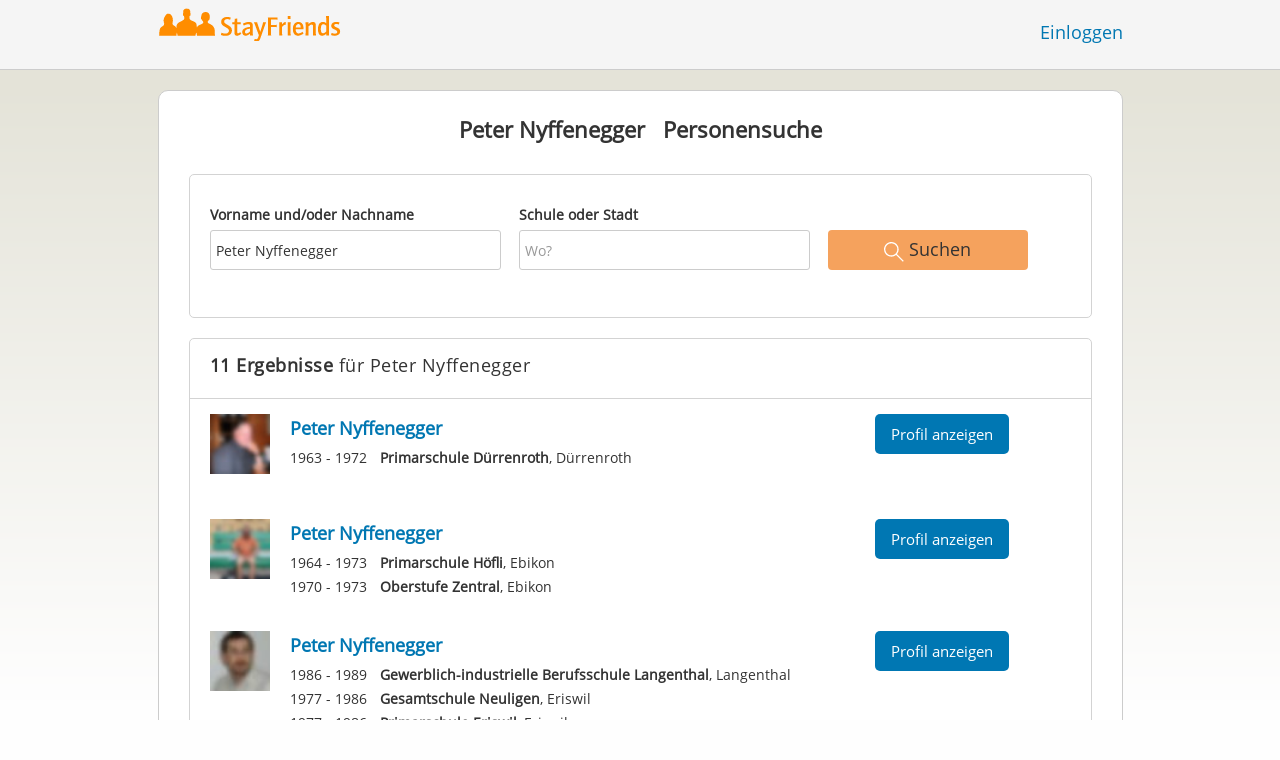

--- FILE ---
content_type: text/html;charset=utf-8
request_url: https://www.stayfriends.ch/personensuche/Peter_Nyffenegger
body_size: 8270
content:








	




<!DOCTYPE html>
<html class="no-js regVar68   " lang="de_CH">
<head>

	<!-- Google Tag Manager -->
	<script>(function(w,d,s,l,i){w[l]=w[l]||[];w[l].push({'gtm.start':
			new Date().getTime(),event:'gtm.js'});var f=d.getElementsByTagName(s)[0],
		j=d.createElement(s),dl=l!='dataLayer'?'&l='+l:'';j.async=true;j.src=
		'https://www.googletagmanager.com/gtm.js?id='+i+dl;f.parentNode.insertBefore(j,f);
	})(window,document,'script','dataLayer','GTM-T4KBNFM');</script>
	<!-- End Google Tag Manager -->

	<meta charset="utf-8">

	
	
		
			<!-- vm workaround meta tags -->
			<title>Peter Nyffenegger  - Personensuche | StayFriends</title>
			<meta name="description" content="11 Ergebnisse f&uuml;r Peter Nyffenegger  in der Personensuche von StayFriends. Finden Sie hier kostenlos Personen im Internet.">
			<meta name="keywords" content="Peter Nyffenegger,,Peter Nyffenegger ">
			
				
				
					<meta name="robots" content="index,follow,noarchive">
				
			
		
		
		
		
		
	

	<meta http-equiv="X-UA-Compatible" content="IE=edge,chrome=1">
	<meta name="viewport" content="width=1024,initial-scale=1.0">
	<meta name="apple-mobile-web-app-capable" content="yes">
	<meta name="google-site-verification" content="ghkqUIyEFI_LQeDnfcwgm-zCZf-desCkQSHS5CJrGmw">

	<link rel="apple-touch-icon" type="image/png" href="/i/de/apple-touch-icon.png">
	
	
	

	
	<link rel="search" type="application/opensearchdescription+xml" href="/omni" />

	
	
	
		<link rel="canonical" href="https://www.stayfriends.ch/personensuche/Peter_Nyffenegger" />
	

	

	<meta property="fb:app_id" content="180899855319409">
	
	
	
	<link type="text/css" rel="stylesheet" href="/js/bootstrap/3.3.1/css/bootstrap.min.css">
	<link type="text/css" rel="stylesheet" href="//code.jquery.com/ui/1.13.2/themes/smoothness/jquery-ui.css" />
	<link type="text/css" rel="stylesheet" href="//maxcdn.bootstrapcdn.com/font-awesome/4.7.0/css/font-awesome.min.css" integrity="sha384-wvfXpqpZZVQGK6TAh5PVlGOfQNHSoD2xbE+QkPxCAFlNEevoEH3Sl0sibVcOQVnN" crossorigin="anonymous">
	<link type="text/css" rel="stylesheet" href="/css/sayt.css?202601081204" />
	<link type="text/css" rel="stylesheet" href="/css/generated/css/public/v2/public.css?202601081204">
	

	
	
		<!-- STRÖER META-TAG start -->
	
	<script type="text/javascript" src="//cdn.stroeerdigitalgroup.de/metatag/live/stayfriends-ch/metaTag.min.js"></script>
		<script type="text/javascript">
		SDG.Publisher.addKeyValue('gender', "w");
		SDG.Publisher.addKeyValue('age', "18-19");
		
		SDG.Publisher.loadAllSlots(true);
		SDG.Publisher.finalizeSlots();
	</script>
	<script type="text/javascript">
		(function () {
			window._adexc = window._adexc || [];
			window._adexc.push(['/285/5184/', 'ut', '_kv', {
				'stayfriends_socio_age': 0, // number, 18-100
				'stayfriends_socio_gender': "female" // string, male/female/diverse
			}]);
		})();
	</script>
	<!-- STRÖER META-TAG end-->

	
	
	<script type="text/javascript">
		function loadPrivacyManagerModal() {
			window._sp_.gdpr.loadPrivacyManagerModal(547710, 'vendors');
		}
	</script>
	
	<script type="text/javascript" src="/js/libs/misc/modernizr-2.8.3.min.js"></script>
	<script type="text/javascript" src="/js/jquery/2023/jquery-3.7.1.min.js"></script>
	<script type="text/javascript" src="/js/jquery/2023/jquery-ui-1.13.2.min.js"></script>
	<script src="https://code.jquery.com/jquery-migrate-3.4.1.js"></script>
	<script type="text/javascript" src="/js/sayt.js?202601081204"></script>
	


	<script type="text/javascript" src="/mobilemember/js/framework/console.js?202601081204"></script>

	
	<script type="text/javascript" src="/js/sf_public.js?202601081204"></script>
	<script type="text/javascript" src="/js/public/ibl.js?202601081204"></script>

	
	
</head>







<body class="site6 fixedHeader nostalgicHP"  data-event-category='PersonSearch/NameResults' true data-event-double='true'>
	<!-- Google Tag Manager (noscript) -->
	<noscript>
		<iframe src="https://www.googletagmanager.com/ns.html?id=GTM-T4KBNFM" height="0" width="0" style="display:none;visibility:hidden"></iframe>
	</noscript>
	<!-- End Google Tag Manager (noscript) -->
	<div id="sticky-footer-wrapper" class="remodal-bg">
		<header>
			
			









	



<div class="content">
	
	
	
	
	
	
	
		
		
			
		
	

	<a href="/" id="logo" title="StayFriends - Ehemalige Schulfreunde wiederfinden" class="" data-event-category="Header" data-event-action="Click" data-event-label="RegVar68 - Click StayFriends Logo Link To Homepage">
		<img src="/i/logo/ch/logo_no_text@2x.png" height="33" alt="StayFriends - Ehemalige Schulfreunde wiederfinden" />
	</a>

	<div id="releaseInfo">
		
	</div>

	
		<form action="/personensuche" method="post" id="pps">
			
				
				
			
		</form>
	
	
	<!-- showLogin: true -->
	
		<div id="login">
			
			
			<a href="/login" class="" data-event-category="Header" data-event-action="Click" data-event-label="RegVar68 - Click Link Einloggen In Header">Einloggen</a>
		</div>
	
	
	<!-- showLoginContainer: false -->
	
		
	<script type="text/javascript">
		$("#loginForm input[name='email']").trigger("focus");
		
		
		$(document).ready(function() {
			$("#pps, #pps-snippet").on('submit', function(event) {
				var text = $("#pps_input").data("school_url");
				var url = "/personensuche";
				
				/* String.trim in IE starts at version 9 - we support IE up from 8 */
				if ($.trim(text).length > 5) {
					event.preventDefault();
					url = text;
				}
				
				window.location.href = url;
			});
			
			if (typeof $.fn.sayt !== "undefined") {
				$("#pps_input, #pps-snippet-input").sayt({
					ajaxUrl       : "/search/sayt/ajax",
					simple        : true,
					defaults      : [],
					openCallback  : function(ev) {
						// self.Tracking.data.sayt.activated = true;
					},
					selectCallback: function(ev) {
						window.location.href = ev.url;
					},
					focusCallback : function(ev) {
						$("#pps_input").data("school_url", ev.url);
					}
				});
			}
		});
	</script>



</div>


		</header>
		<section id="body">
			<div id="publicsearch-results-exact" class="content">
			<div class="box block listview-block listview-block-white clearfix publicsearch-2016-wrapper">

				<div class="publicsearch-2016-description">
		<h2>Peter Nyffenegger - Personen mit diesem Namen finden</h2>
		<p>Mit unserer kostenlosen Personensuchmaschine können Sie nach Menschen in der Schweiz suchen, die <b>Peter Nyffenegger</b> heißen. In unserem Personenverzeichnis befinden sich aktuell 11 Personen mit dem Namen Peter Nyffenegger. Nutzen Sie unsere Suche, um Personen zu finden und um mit diesen Kontakt aufzunehmen, Fotos anzusehen und vieles mehr. Suchen Sie eine bestimmte Person mit dem Namen Peter Nyffenegger? Dann können Sie zur Verfeinerung neben dem Vornamen und Nachnamen zusätzlich eine Schule oder Stadt angeben.</p>
	</div>
<div class="personsearch-2016">
	<div class="header">
		<h1>
					<span class="search-term">Peter Nyffenegger</span>&nbsp;&nbsp;
					Personensuche</h1>
			</div>

	<div class="tutorial">

		<form method="post" action="/personensuche" id="publicsearch-2016-inlinesearchform" class="publicsearch-2016-inlinesearchform clearfix"><div class="group  g_searchedName i ">
	<label for="F_searchedName" class="">Vorname und/oder Nachname<span class="notMandatory">(optional)</span></label>
	<input data-event-action="" type="text" name="searchedName" id="F_searchedName" placeholder="Wer?" value="Peter Nyffenegger" class="inputfield" /></div>

<div class="group  g_searchedSchoolOrCity i ">
	<label for="F_searchedSchoolOrCity" class="">Schule oder Stadt<span class="notMandatory">(optional)</span></label>
	<input data-event-action="" type="text" name="searchedSchoolOrCity" id="F_searchedSchoolOrCity" placeholder="Wo?" value="" class="inputfield" /></div>

<div class="publicsearch-2016-inlinesearchform-submit">
				<button class="primary-button event-click" data-event-action="Submit"
						data-event-start-callback="eventStartCallback" type="submit">
					<img class="icon-search" src="/i/public/schoolsearch_2016/icon_search.svg"/>
					<span>Suchen</span>
				</button>
			</div>

			<script type="text/javascript">
				var eventStartCallback;

				$(document).ready(function () {
					var $fieldName = $("#F_searchedName");
					var $fieldSchool = $("#F_searchedSchoolOrCity");

					try {
						$fieldName.data("oldValue", "Peter Nyffenegger");
						$fieldSchool.data("oldValue", "");
					} catch (e) {
						// non - only for error preventing
					}

					var toggleActive = function ($field) {
						if (String.prototype.trim($field.val()) !== "") {
							$field.parents(".group").addClass("active");
						} else {
							$field.parents(".group").removeClass("active");
						}
					}

					$fieldName.on("change, blur, keyup", function () {
						toggleActive($fieldName);
					});
					$fieldSchool.on("change, blur, keyup", function () {
						toggleActive($fieldSchool);
					});
					toggleActive($fieldName);
					toggleActive($fieldSchool);


					eventStartCallback = function (options) {
						var searchedName = $.trim($fieldName.val());
						var searchedSchoolOrCity = $.trim($fieldSchool.val());

						var oldSearchedName = $.trim($fieldName.data("oldValue"));
						var oldSearchedSchoolOrCity = $.trim($fieldSchool.data("oldValue"));

						if (searchedName === '' && searchedSchoolOrCity === '') {
							options.eventLabel = 'Empty';
						} else if (searchedName == oldSearchedName && searchedSchoolOrCity == oldSearchedSchoolOrCity) {
							options.eventLabel = "NoChange";
						} else if (searchedName !== '' && searchedSchoolOrCity === '') {
							options.eventLabel = 'People';
						} else if (searchedName === '' && searchedSchoolOrCity !== '') {
							options.eventLabel = 'School';
						} else if (searchedName !== '' && searchedSchoolOrCity !== '') {
							options.eventLabel = 'PeopleSchool';
						}
					}
				});
			</script>
		</form></div>

	</div>
<div class="publicsearch-2016-results" >
					<div class="pps-2016-headline">
						<h2><strong>11 Ergebnisse</strong> für Peter Nyffenegger</h2>
					</div>
					<a title="Profil von Peter Nyffenegger besuchen" class="result result-person" href="/Personen/Duerrenroth/Peter-Nyffenegger-P-IYG04-P">
	<img alt="Profilfoto von Peter Nyffenegger" title="Profilfoto Peter Nyffenegger" src="https://images.stayfriends.ch/img1/695da200/8143667a432e2215/007ff6034911f0e012448.jpg" />
		<h4 class="result-name">
		Peter Nyffenegger<span></span>
	</h4>

	<ul>
			<li><span>1963 - 1972</span> <b>Primarschule Dürrenroth</b>, Dürrenroth</li>
			</ul>
	<div class="secondary-button">Profil anzeigen</div>
</a>
<a title="Profil von Peter Nyffenegger besuchen" class="result result-person" href="/Personen/Ebikon/Peter-Nyffenegger-P-H5VT0-P">
	<img alt="Profilfoto von Peter Nyffenegger" title="Profilfoto Peter Nyffenegger" src="https://images.stayfriends.ch/img1/695da200/0fd42208ccedf719/0079630330c1300012367.jpg" />
		<h4 class="result-name">
		Peter Nyffenegger<span></span>
	</h4>

	<ul>
			<li><span>1964 - 1973</span> <b>Primarschule Höfli</b>, Ebikon</li>
			<li><span>1970 - 1973</span> <b>Oberstufe Zentral</b>, Ebikon</li>
			</ul>
	<div class="secondary-button">Profil anzeigen</div>
</a>
<a title="Profil von Peter Nyffenegger besuchen" class="result result-person" href="/Personen/Eriswil/Peter-Nyffenegger-P-A0AA7-P">
	<img alt="Profilfoto von Peter Nyffenegger" title="Profilfoto Peter Nyffenegger" src="https://images.stayfriends.ch/img1/695da200/197f4e2220898fc1/006e88011243a7c0127f9.jpg" />
		<h4 class="result-name">
		Peter Nyffenegger<span></span>
	</h4>

	<ul>
			<li><span>1986 - 1989</span> <b>Gewerblich-industrielle Berufsschule Langenthal</b>, Langenthal</li>
			<li><span>1977 - 1986</span> <b>Gesamtschule Neuligen</b>, Eriswil</li>
			<li><span>1977 - 1986</span> <b>Primarschule Eriswil</b>, Eriswil</li>
			</ul>
	<div class="secondary-button">Profil anzeigen</div>
</a>
<a title="Profil von Hans Peter Nyffenegger besuchen" class="result result-person" href="/Personen/Eriswil/Hans-Peter-Nyffenegger-P-K11RD-P">
	<img alt="Profilfoto von Hans Peter Nyffenegger" title="Profilfoto Hans Peter Nyffenegger" src="/i/glob/img_per_ma91x91.gif" />
		<h4 class="result-name">
		Hans Peter Nyffenegger<span></span>
	</h4>

	<ul>
			<li><span>1959 - 1968</span> <b>Realschule Eriswil</b>, Eriswil</li>
			<li><span>1959 - 1968</span> <b>Primarschule Eriswil</b>, Eriswil</li>
			</ul>
	<div class="secondary-button">Profil anzeigen</div>
</a>
<a title="Profil von Peter Nyffenegger besuchen" class="result result-person" href="/Personen/Gondiswil/Peter-Nyffenegger-P-CWOJE-P">
	<img alt="Profilfoto von Peter Nyffenegger" title="Profilfoto Peter Nyffenegger" src="/i/glob/img_per_ma91x91.gif" />
		<h4 class="result-name">
		Peter Nyffenegger<span></span>
	</h4>

	<ul>
			<li><span>1970 - 1975</span> <b>Sekundarschule Hofmatt</b>, Huttwil</li>
			<li><span>1966 - 1970</span> <b>Primarschule Gondiswil</b>, Gondiswil</li>
			</ul>
	<div class="secondary-button">Profil anzeigen</div>
</a>
<a title="Profil von Peter Nyffenegger besuchen" class="result result-person" href="/Personen/Kloten/Peter-Nyffenegger-P-N9BU6-P">
	<img alt="Profilfoto von Peter Nyffenegger" title="Profilfoto Peter Nyffenegger" src="/i/glob/img_per_ma91x91.gif" />
		<h4 class="result-name">
		Peter Nyffenegger<span></span>
	</h4>

	<ul>
			<li><span>1979 - 1983</span> <b>Oberstufe Nägelimoos</b>, Kloten</li>
			</ul>
	<div class="secondary-button">Profil anzeigen</div>
</a>
<a title="Profil von Peter Nyffenegger besuchen" class="result result-person" href="/Personen/Eriswil/Peter-Nyffenegger-P-HSJ53-P">
	<img alt="Profilfoto von Peter Nyffenegger" title="Profilfoto Peter Nyffenegger" src="/i/glob/img_per_ma91x91.gif" />
		<h4 class="result-name">
		Peter Nyffenegger<span></span>
	</h4>

	<ul>
			<li><span>1986 - 1989</span> <b>Gewerblich-industrielle Berufsschule Langenthal</b>, Langenthal</li>
			<li><span>1977 - 1986</span> <b>Primarschule Eriswil</b>, Eriswil</li>
			<li><span>1977 - 1986</span> <b>Gesamtschule Neuligen</b>, Eriswil</li>
			</ul>
	<div class="secondary-button">Profil anzeigen</div>
</a>
<a title="Profil von Peter Nyffenegger besuchen" class="result result-person" href="/Personen/Oberengstringen/Peter-Nyffenegger-P-PXGNA-P">
	<img alt="Profilfoto von Peter Nyffenegger" title="Profilfoto Peter Nyffenegger" src="/i/glob/img_per_ma91x91.gif" />
		<h4 class="result-name">
		Peter Nyffenegger<span></span>
	</h4>

	<ul>
			<li><span>1955 - 1959</span> <b>Schulhaus Rebberg</b>, Oberengstringen</li>
			</ul>
	<div class="secondary-button">Profil anzeigen</div>
</a>
<a title="Profil von Peter Nyffenegger besuchen" class="result result-person" href="/Personen/Ostermundigen/Peter-Nyffenegger-P-S8NAE-P">
	<img alt="Profilfoto von Peter Nyffenegger" title="Profilfoto Peter Nyffenegger" src="/i/glob/img_per_ma91x91.gif" />
		<h4 class="result-name">
		Peter Nyffenegger<span></span>
	</h4>

	<ul>
			<li><span>1961 - 1970</span> <b>Primarschule Rüti</b>, Ostermundigen</li>
			</ul>
	<div class="secondary-button">Profil anzeigen</div>
</a>
<a title="Profil von Peter Nyffenegger besuchen" class="result result-person" href="/Personen/Kriegstetten/Peter-Nyffenegger-P-A12XD-P">
	<img alt="Profilfoto von Peter Nyffenegger" title="Profilfoto Peter Nyffenegger" src="/i/glob/img_per_ma91x91.gif" />
		<h4 class="result-name">
		Peter Nyffenegger<span></span>
	</h4>

	<ul>
			<li><span>1946 - 1949</span> <b>Kantonsschule Solothurn</b>, Solothurn</li>
			<li><span>1944 - 1946</span> <b>Bezirksschule Kriegstetten</b>, Kriegstetten</li>
			<li><span>1938 - 1944</span> <b>Primarschule Kriegstetten</b>, Kriegstetten</li>
			</ul>
	<div class="secondary-button">Profil anzeigen</div>
</a>
<a title="Profil von Peter Nyffenegger besuchen" class="result result-person" href="/Personen/Winterthur/Peter-Nyffenegger-P-F83A7-P">
	<img alt="Profilfoto von Peter Nyffenegger" title="Profilfoto Peter Nyffenegger" src="/i/glob/img_per_ma91x91.gif" />
		<h4 class="result-name">
		Peter Nyffenegger<span></span>
	</h4>

	<ul>
			<li><span>1961 - 1963</span> <b>Oberstufe Hohfurri</b>, Winterthur</li>
			</ul>
	<div class="secondary-button">Profil anzeigen</div>
</a>
</div>

				<div class="similarnames-2016-results">
						<h2>Personen mit ähnlichen Namen</h2>

						<a href="/Personen/Burgdorf/Peter-Niffenegger-P-KFOAH-P" title="Profil von Peter Niffenegger besuchen">Peter Niffenegger</a>
							</div>
				</div>

			</div>

		<script type="text/x-tmpl" id="tmpl-results-people">

{% for (var i = 0; i < o.length; i++) { %}
	<a class="result" href="{%= o[i].url %}">
		<hr />
		<div class="result-hoverstripe"></div>
		<div class="result-image"></div>

		<h4 class="result-name">{%= o[i].name %}</h4>

		<table class="result-info"><tbody>
		{% for (var j = 0; j < o[i].schools.length; j++) { %}
			<tr>
				<td class="dim">{%= o[i].schools[j].from %} - {%= o[i].schools[j].to %}</td>
				<td><strong>{%= o[i].schools[j].name %}</strong>, {%= o[i].schools[j].city %}</td>
			</tr>
		{% } %}
		</tbody></table>

		<button class="result-link btn btn-lg btn-unfeatured"><span>Profil anzeigen</span></button>
	</a>
{% } %}

</script>

<script type="text/x-tmpl" id="tmpl-results-school">

{% for (var i = 0; i < o.length; i++) { %}
	<a class="result" href="{%= o[i].url %}">
		<hr />
		<div class="result-hoverstripe"></div>
		<div class="result-image"><img class="" src="{%= o[i].thumburl %}" /></div>

		<h4 class="result-name">{%= o[i].name %}</h4>

		<p class="result-info">
			{%= o[i].type %}, {%= o[i].city %}<br /><br />
	{% if (o.pupils > 0) { %}
			<span class="dim">
				{%= o[i].pupils %} StayFriends-Mitglieder waren an dieser Schule</span>
	{% } %}
		</p>

		<button class="result-link btn btn-lg btn-unfeatured"><span>Schule anzeigen</span></button>
	</a>
{% } %}

</script>
		</section>
	</div>

	<!-- CMS-Slot: AllPublic - AboveFooter( 835) -->

<!-- /CMS-Slot:AllPublic - AboveFooter( 835) -->

	<footer>
		









	
	
		
		
		
		
		
	
	
	
	
	



<div class="content" style="text-align: center">
	<div>
		<ul>
			
			
			<li class="searchlink"><a href="https://www.stayfriends.ch/personensuche" class="" data-event-category="Footer" data-event-action="Click" data-event-label="RegVar68 - Click Footer Link Personensuche">Personensuche</a></li>

			
			<li><a href="https://www.stayfriends.ch/generalConditions" class="" data-event-category="Footer" data-event-action="Click" data-event-label="RegVar68 - Click Footer Link AGB">AGB</a></li>
			
			<li><a href="https://www.stayfriends.ch/dataProtection" class="" data-event-category="Footer" data-event-action="Click" data-event-label="RegVar68 - Click Footer Link Datenschutz">Datenschutz</a></li>
			
			<li><a href="https://www.stayfriends.ch/impressum" class="" data-event-category="Footer" data-event-action="Click" data-event-label="RegVar68 - Click Footer Link Impressum">Impressum</a></li>

			
			<li><a href="javascript:loadPrivacyManagerModal();" class="" data-event-category="Footer" data-event-action="Click" data-event-label="RegVar68 - Click Footer Link Privacymanager">Privatsphäre</a></li>

			
			

			
				
					
					
					
					
					
						<li><a href="https://www.stayfriends.ch/ch/faq" target="_blank" rel="noopener noreferrer" class="" data-event-category="Footer" data-event-action="Click" data-event-label="RegVar68 - Click Footer Link FAQ">FAQ</a></li>
					
				
			

			
			
			
				<li><a href="https://www.stayfriends.ch/ch/community-guidelines" target="_blank" rel="noopener noreferrer" class="" data-event-category="Footer" data-event-action="Click" data-event-label="RegVar68 - Click Footer Link Community Guidelines">Community Guidelines</a></li>
			

				
					
					
					
				

		</ul>
	</div>
	<div>
		<ul>
			
				
				
					<li><a href="https://www.stayfriends.de" target="_blank" rel="noopener noreferrer">Deutschland</a></li>
				
			
				
				
			
				
				
					<li><a href="https://www.stayfriends.at" target="_blank" rel="noopener noreferrer">Österreich</a></li>
				
			
				
				
					<li><a href="https://www.trombi.com" target="_blank" rel="noopener noreferrer">Frankreich</a></li>
				
			
				
				
					<li><a href="https://www.stayfriends.se" target="_blank" rel="noopener noreferrer">Schweden</a></li>
				
			
		</ul>
	</div>
	<span class="copyright">&copy;&nbsp;Mon Jan 19 09:32:08 CET 2026&nbsp;klassenfreunde.ch&nbsp;GmbH</span>
</div>

	</footer>
	<!-- CMS-Slot: Common_Public - Footer( 727) -->

<!-- /CMS-Slot:Common_Public - Footer( 727) -->

	
	

</body>
</html>
